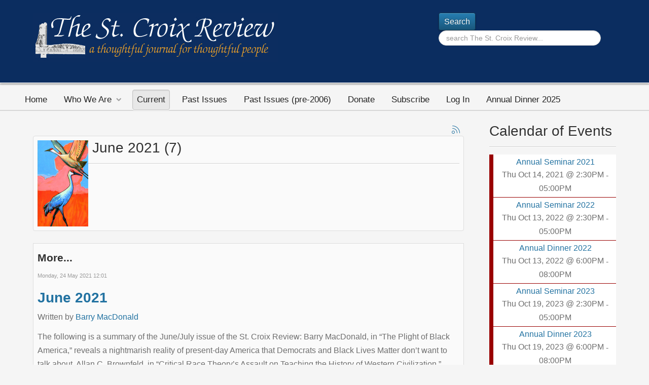

--- FILE ---
content_type: text/html; charset=utf-8
request_url: http://stcroixreview.org/index.php/current/itemlist/category/170-june-2021
body_size: 6850
content:
<!doctype html>
<html prefix="og: http://ogp.me/ns#" xml:lang="en-gb" lang="en-gb" >
<head>
		<meta name="viewport" content="width=device-width, initial-scale=1.0">
		
    <base href="http://stcroixreview.org/index.php/current/itemlist/category/170-june-2021" />
	<meta http-equiv="content-type" content="text/html; charset=utf-8" />
	<meta property="og:url" content="http://stcroixreview.org/index.php/current/itemlist/category/170-june-2021" />
	<meta property="og:type" content="website" />
	<meta property="og:title" content="June 2021 - The St. Croix Review" />
	<meta property="og:image" content="http://stcroixreview.org/media/k2/categories/170.jpg" />
	<meta name="image" content="http://stcroixreview.org/media/k2/categories/170.jpg" />
	<meta name="twitter:card" content="summary" />
	<meta name="twitter:title" content="June 2021 - The St. Croix Review" />
	<meta name="twitter:image" content="http://stcroixreview.org/media/k2/categories/170.jpg" />
	<meta name="twitter:image:alt" content="June 2021 - The St. Croix Review" />
	<meta name="generator" content="Joomla! - Open Source Content Management" />
	<title>June 2021 - The St. Croix Review</title>
	<link href="/index.php/current/itemlist/category/170-june-2021" rel="canonical" />
	<link href="/index.php/current/itemlist/category/170-june-2021?format=feed" rel="alternate" type="application/rss+xml" title="June 2021 - The St. Croix Review | Feed" />
	<link href="/index.php/current/itemlist/category/170-june-2021?format=feed&type=rss" rel="alternate" type="application/rss+xml" title="June 2021 - The St. Croix Review | RSS 2.0" />
	<link href="/index.php/current/itemlist/category/170-june-2021?format=feed&type=atom" rel="alternate" type="application/atom+xml" title="June 2021 - The St. Croix Review | Atom 1.0" />
	<link href="https://cdnjs.cloudflare.com/ajax/libs/simple-line-icons/2.4.1/css/simple-line-icons.min.css" rel="stylesheet" type="text/css" />
	<link href="/components/com_k2/css/k2.css?v=2.11.20241016" rel="stylesheet" type="text/css" />
	<link href="/templates/gantry/css-compiled/menu-70e8a93cf35195cb396e0bc00ac8231e.css" rel="stylesheet" type="text/css" />
	<link href="/libraries/gantry/css/grid-responsive.css" rel="stylesheet" type="text/css" />
	<link href="/templates/gantry/css-compiled/bootstrap.css" rel="stylesheet" type="text/css" />
	<link href="/templates/gantry/css-compiled/master-83e4fb72553b18b6ffac0f26776ad24f.css" rel="stylesheet" type="text/css" />
	<link href="/templates/gantry/css-compiled/mediaqueries.css" rel="stylesheet" type="text/css" />
	<link href="/components/com_jevents/views/geraint/assets/css/modstyle.css?v=3.6.82" rel="stylesheet" type="text/css" />
	<link href="/media/com_jevents/css/bootstrap.css" rel="stylesheet" type="text/css" />
	<link href="/media/com_jevents/css/bootstrap-responsive.css" rel="stylesheet" type="text/css" />
	<style type="text/css">
#rt-logo {background: url(/images/logo_orange3.jpg) 50% 0 no-repeat !important;}
#rt-logo {width: 400px;height: 88px;}
div.mod_search122 input[type="search"]{ width:auto; }
	</style>
	<script type="application/json" class="joomla-script-options new">{"csrf.token":"a567a0ce8afcb77940e0ac77a0234a34","system.paths":{"root":"","base":""}}</script>
	<script src="/media/jui/js/jquery.min.js?f3f2416e39272559df256a256ec39ff9" type="text/javascript"></script>
	<script src="/media/jui/js/jquery-noconflict.js?f3f2416e39272559df256a256ec39ff9" type="text/javascript"></script>
	<script src="/media/jui/js/jquery-migrate.min.js?f3f2416e39272559df256a256ec39ff9" type="text/javascript"></script>
	<script src="/media/k2/assets/js/k2.frontend.js?v=2.11.20241016&sitepath=/" type="text/javascript"></script>
	<script src="/media/jui/js/bootstrap.min.js?f3f2416e39272559df256a256ec39ff9" type="text/javascript"></script>
	<script src="/media/system/js/mootools-core.js?f3f2416e39272559df256a256ec39ff9" type="text/javascript"></script>
	<script src="/media/system/js/core.js?f3f2416e39272559df256a256ec39ff9" type="text/javascript"></script>
	<script src="/media/system/js/mootools-more.js?f3f2416e39272559df256a256ec39ff9" type="text/javascript"></script>
	<script src="/libraries/gantry/js/browser-engines.js" type="text/javascript"></script>
	<script src="/templates/gantry/js/rokmediaqueries.js" type="text/javascript"></script>
	<script src="/modules/mod_roknavmenu/themes/default/js/rokmediaqueries.js" type="text/javascript"></script>
	<script src="/modules/mod_roknavmenu/themes/default/js/sidemenu.js" type="text/javascript"></script>
	<!--[if lt IE 9]><script src="/media/system/js/html5fallback.js?f3f2416e39272559df256a256ec39ff9" type="text/javascript"></script><![endif]-->
	<script type="text/javascript">
jQuery(function($){ initTooltips(); $("body").on("subform-row-add", initTooltips); function initTooltips (event, container) { container = container || document;$(container).find(".hasTooltip").tooltip({"html": true,"container": "body"});} });function fetchMoreLatestEvents(modid, direction)
{        
        jQuery.ajax({
                    type : 'POST',
                    dataType : 'json',
                    url : "http://stcroixreview.org/index.php?option=com_jevents&ttoption=com_jevents&typeaheadtask=gwejson&file=fetchlatestevents&path=module&folder=mod_jevents_latest&token=a567a0ce8afcb77940e0ac77a0234a34",
                    data : {'json':JSON.stringify({'modid':modid, 'direction':direction})},
                    contentType: "application/x-www-form-urlencoded; charset=utf-8",
                    scriptCharset: "utf-8"
            })                        
                .done(function( data ){                    
                    jQuery("#mod_events_latest_"+modid+"_data").replaceWith(data.html);
                    try {
                        document.getElementById("mod_events_latest_"+modid+"_data").parentNode.scrollIntoView({block: "start", behavior: "smooth"});
                    }
                    catch (e) {
                    }
                })
                .fail(function(x) {
        alert('fail '+x);
                });
}
	</script>
</head>
<body  class="logo-type-custom headerstyle-light font-family-georgia font-size-is-xlarge menu-type-dropdownmenu menu-dropdownmenu-position-feature-a layout-mode-responsive col12">
        <header id="rt-top-surround">
						<div id="rt-header">
			<div class="rt-container">
				<div class="rt-grid-8 rt-alpha">
               <div class="rt-block ">
           	<div class="module-surround">
	           		                	<div class="module-content">
	                		

<div class="custom"  >
	<p><img src="/images/bridge-logo.jpg" alt="" /></p></div>
	                	</div>
                	</div>
           </div>
	
</div>
<div class="rt-grid-4 rt-omega">
               <div class="rt-block ">
           	<div class="module-surround">
	           		                	<div class="module-content">
	                		<div class="search mod_search122">
	<form action="/index.php/current" method="post" class="form-inline" role="search">
		 <button class="button btn btn-primary" onclick="this.form.searchword.focus();">Search</button><br /><label for="mod-search-searchword122" class="element-invisible">Search ...</label> <input name="searchword" id="mod-search-searchword122" maxlength="200"  class="inputbox search-query input-medium" type="search" size="35" placeholder="search The St. Croix Review..." />		<input type="hidden" name="task" value="search" />
		<input type="hidden" name="option" value="com_search" />
		<input type="hidden" name="Itemid" value="116" />
	</form>
</div>
	                	</div>
                	</div>
           </div>
	
</div>
				<div class="clear"></div>
			</div>
		</div>
			</header>
		    <div id="rt-drawer">
        <div class="rt-container">
                        <div class="clear"></div>
        </div>
    </div>
    		<div id="rt-transition">
		<div id="rt-mainbody-surround">
						<div id="rt-feature">
				<div class="rt-container">
					<div class="rt-grid-12 rt-alpha rt-omega">
    	<div class="rt-block menu-block">
		<div class="gf-menu-device-container responsive-type-panel"></div>
<ul class="gf-menu l1 " >
                    <li class="item101" >

            <a class="item" href="/index.php"  >

                                Home                            </a>


                    </li>
                            <li class="item138 parent" >

            <a class="item" href="#"  >

                                Who We Are                                <span class="border-fixer"></span>
                            </a>


            
                                    <div class="dropdown columns-1 " style="width:180px;">
                                                <div class="column col1"  style="width:180px;">
                            <ul class="l2">
                                                                                                                    <li class="item159" >

            <a class="item" href="/index.php/2014-07-09-00-18-48/our-mission"  >

                                Our Mission                            </a>


                    </li>
                                                                                                                                                                <li class="item137" >

            <a class="item" href="/index.php/2014-07-09-00-18-48/authors"  >

                                Authors                            </a>


                    </li>
                                                                                                                                                                <li class="item160 parent" >

            <a class="item" href="#"  >

                                Our Founder                                <span class="border-fixer"></span>
                            </a>


            
                                    <div class="dropdown flyout columns-1 " style="width:180px;">
                                                <div class="column col1"  style="width:180px;">
                            <ul class="l3">
                                                                                                                    <li class="item163" >

            <a class="item" href="/index.php/2014-07-09-00-18-48/2014-07-11-01-35-06/rebel-and-intellectual"  >

                                Rebel and Intellectual                            </a>


                    </li>
                                                                                                                                                                <li class="item161" >

            <a class="item" href="/index.php/2014-07-09-00-18-48/2014-07-11-01-35-06/angus-macdonald"  >

                                Angus MacDonald                            </a>


                    </li>
                                                                                                                                                                <li class="item164" >

            <a class="item" href="/index.php/2014-07-09-00-18-48/2014-07-11-01-35-06/singing-stones"  >

                                Singing Stones                            </a>


                    </li>
                                                                                                        </ul>
                        </div>
                                            </div>

                                    </li>
                                                                                                        </ul>
                        </div>
                                            </div>

                                    </li>
                            <li class="item116 active last" >

            <a class="item" href="/index.php/current"  >

                                Current                            </a>


                    </li>
                            <li class="item183" >

            <a class="item" href="/index.php/past-issues"  >

                                Past Issues                            </a>


                    </li>
                            <li class="item182" >

            <a class="item" href="/index.php/archives"  >

                                Past Issues (pre-2006)                            </a>


                    </li>
                            <li class="item140" >

            <a class="item" href="/index.php/donate"  >

                                Donate                            </a>


                    </li>
                            <li class="item141" >

            <a class="item" href="/index.php/subscribe"  >

                                Subscribe                            </a>


                    </li>
                            <li class="item165" >

            <a class="item" href="/index.php/log-in"  >

                                Log In                            </a>


                    </li>
                            <li class="item503" >

            <a class="item" href="/index.php/annual-dinner-2024"  >

                                Annual Dinner 2025                            </a>


                    </li>
            </ul>		<div class="clear"></div>
	</div>
	
</div>
					<div class="clear"></div>
				</div>
			</div>
																					<div class="rt-container">
		    		          
<div id="rt-main" class="mb9-sa3">
                <div class="rt-container">
                    <div class="rt-grid-9 ">
                                                						<div class="rt-block">
	                        <div id="rt-mainbody">
								<div class="component-content">
	                            	
<!-- Start K2 Category Layout -->
<div id="k2Container" class="itemListView">
    
        <!-- RSS feed icon -->
    <div class="k2FeedIcon">
        <a href="/index.php/current/itemlist/category/170-june-2021?format=feed" title="Subscribe to this RSS feed">
            <span>Subscribe to this RSS feed</span>
        </a>
        <div class="clr"></div>
    </div>
    
        <!-- Blocks for current category and subcategories -->
    <div class="itemListCategoriesBlock">
                <!-- Category block -->
        <div class="itemListCategory">
            
                        <!-- Category image -->
            <img alt="June 2021" src="/media/k2/categories/170.jpg" style="width:100px; height:auto;" />
            
                        <!-- Category title -->
            <h2>June 2021 (7)</h2>
            
                        <!-- Category description -->
            <div></div>
            
            <!-- K2 Plugins: K2CategoryDisplay -->
            
            <div class="clr"></div>
        </div>
        
            </div>
    
        <!-- Item list -->
    <div class="itemList">
        
        
        
                <!-- Link items -->
        <div id="itemListLinks">
            <h4>More...</h4>
                                    <div class="itemContainer itemContainerLast" style="width:100.0%;">
                
<!-- Start K2 Item Layout -->
<div class="catItemView groupLinks">
    <!-- Plugins: BeforeDisplay -->
    
    <!-- K2 Plugins: K2BeforeDisplay -->
    
    <div class="catItemHeader">
                <!-- Date created -->
        <span class="catItemDateCreated">
            Monday, 24 May 2021 12:01        </span>
        
                <!-- Item title -->
        <h3 class="catItemTitle">
            
                        <a href="/index.php/current/item/1366-june-2021">
                June 2021            </a>
            
                    </h3>
        
                <!-- Item Author -->
        <span class="catItemAuthor">
            Written by                        <a rel="author" href="/index.php/current/itemlist/user/398-barrymacdonald">Barry MacDonald</a>
                    </span>
            </div>

    <!-- Plugins: AfterDisplayTitle -->
    
    <!-- K2 Plugins: K2AfterDisplayTitle -->
    
    
    <div class="catItemBody">
        <!-- Plugins: BeforeDisplayContent -->
        
        <!-- K2 Plugins: K2BeforeDisplayContent -->
        
        
                <!-- Item introtext -->
        <div class="catItemIntroText">
            The following is a summary of the June/July issue of the St. Croix Review: Barry MacDonald, in &ldquo;The Plight of Black America,&rdquo; reveals a nightmarish reality of present-day America that Democrats and Black Lives Matter don&rsquo;t want to talk about. Allan C. Brownfeld, in &ldquo;Critical Race Theory&rsquo;s Assault on Teaching the History of Western Civilization,&rdquo; articulates the enduring value of&#8230;        </div>
        
        <div class="clr"></div>

        
        <!-- Plugins: AfterDisplayContent -->
        
        <!-- K2 Plugins: K2AfterDisplayContent -->
        
        <div class="clr"></div>
    </div>

        <div class="catItemLinks">
        
                <!-- Item category name -->
        <div class="catItemCategory">
            <span>Published in</span>
            <a href="/index.php/current/itemlist/category/170-june-2021">June 2021</a>
        </div>
        
        
        
        <div class="clr"></div>
    </div>
    
    <div class="clr"></div>

    
    
    <div class="clr"></div>

    
        <!-- Item "read more..." link -->
    <div class="catItemReadMore">
        <a class="k2ReadMore" href="/index.php/current/item/1366-june-2021">
            Read more...        </a>
    </div>
    
    <div class="clr"></div>

    
    <!-- Plugins: AfterDisplay -->
    
    <!-- K2 Plugins: K2AfterDisplay -->
    
    <div class="clr"></div>
</div>
<!-- End K2 Item Layout -->
            </div>
                        <div class="clr"></div>
                                                <div class="itemContainer itemContainerLast" style="width:100.0%;">
                
<!-- Start K2 Item Layout -->
<div class="catItemView groupLinks">
    <!-- Plugins: BeforeDisplay -->
    
    <!-- K2 Plugins: K2BeforeDisplay -->
    
    <div class="catItemHeader">
                <!-- Date created -->
        <span class="catItemDateCreated">
            Monday, 24 May 2021 12:02        </span>
        
                <!-- Item title -->
        <h3 class="catItemTitle">
            
                        <a href="/index.php/current/item/1367-the-plight-of-black-america">
                The Plight of Black America            </a>
            
                    </h3>
        
                <!-- Item Author -->
        <span class="catItemAuthor">
            Written by                        <a rel="author" href="/index.php/current/itemlist/user/398-barrymacdonald">Barry MacDonald</a>
                    </span>
            </div>

    <!-- Plugins: AfterDisplayTitle -->
    
    <!-- K2 Plugins: K2AfterDisplayTitle -->
    
    
    <div class="catItemBody">
        <!-- Plugins: BeforeDisplayContent -->
        
        <!-- K2 Plugins: K2BeforeDisplayContent -->
        
        
                <!-- Item introtext -->
        <div class="catItemIntroText">
            Our vision is to reawaken the genuine American spirit of living in a good, great, and growing nation of freeborn individuals. Our mission is to uphold American liberty, prosperity, constitutional law, and humble government. The Plight of Black America Barry MacDonald &mdash; Editorial Blacks in America are in crisis today. But the trouble has nothing to do with white supremacy,&#8230;        </div>
        
        <div class="clr"></div>

        
        <!-- Plugins: AfterDisplayContent -->
        
        <!-- K2 Plugins: K2AfterDisplayContent -->
        
        <div class="clr"></div>
    </div>

        <div class="catItemLinks">
        
                <!-- Item category name -->
        <div class="catItemCategory">
            <span>Published in</span>
            <a href="/index.php/current/itemlist/category/170-june-2021">June 2021</a>
        </div>
        
        
        
        <div class="clr"></div>
    </div>
    
    <div class="clr"></div>

    
    
    <div class="clr"></div>

    
        <!-- Item "read more..." link -->
    <div class="catItemReadMore">
        <a class="k2ReadMore" href="/index.php/current/item/1367-the-plight-of-black-america">
            Read more...        </a>
    </div>
    
    <div class="clr"></div>

    
    <!-- Plugins: AfterDisplay -->
    
    <!-- K2 Plugins: K2AfterDisplay -->
    
    <div class="clr"></div>
</div>
<!-- End K2 Item Layout -->
            </div>
                        <div class="clr"></div>
                                                <div class="itemContainer itemContainerLast" style="width:100.0%;">
                
<!-- Start K2 Item Layout -->
<div class="catItemView groupLinks">
    <!-- Plugins: BeforeDisplay -->
    
    <!-- K2 Plugins: K2BeforeDisplay -->
    
    <div class="catItemHeader">
                <!-- Date created -->
        <span class="catItemDateCreated">
            Monday, 24 May 2021 12:04        </span>
        
                <!-- Item title -->
        <h3 class="catItemTitle">
            
                        <a href="/index.php/current/item/1368-ramblings">
                Ramblings            </a>
            
                    </h3>
        
                <!-- Item Author -->
        <span class="catItemAuthor">
            Written by                        <a rel="author" href="/index.php/current/itemlist/user/423-allancbrownfeld">Allan C. Brownfeld</a>
                    </span>
            </div>

    <!-- Plugins: AfterDisplayTitle -->
    
    <!-- K2 Plugins: K2AfterDisplayTitle -->
    
    
    <div class="catItemBody">
        <!-- Plugins: BeforeDisplayContent -->
        
        <!-- K2 Plugins: K2BeforeDisplayContent -->
        
        
                <!-- Item introtext -->
        <div class="catItemIntroText">
            Ramblings Allan C. Brownfeld Allan C. Brownfeld is the author of five books, the latest of which is The Revolution Lobby (Council for Inter-American Security). He has been a staff aide to a U.S. Vice President, members of Congress, and the U.S. Senate Internal Security Subcommittee. He is associate editor of The Lincoln Review and a contributing editor to Human&#8230;        </div>
        
        <div class="clr"></div>

        
        <!-- Plugins: AfterDisplayContent -->
        
        <!-- K2 Plugins: K2AfterDisplayContent -->
        
        <div class="clr"></div>
    </div>

        <div class="catItemLinks">
        
                <!-- Item category name -->
        <div class="catItemCategory">
            <span>Published in</span>
            <a href="/index.php/current/itemlist/category/170-june-2021">June 2021</a>
        </div>
        
        
        
        <div class="clr"></div>
    </div>
    
    <div class="clr"></div>

    
    
    <div class="clr"></div>

    
        <!-- Item "read more..." link -->
    <div class="catItemReadMore">
        <a class="k2ReadMore" href="/index.php/current/item/1368-ramblings">
            Read more...        </a>
    </div>
    
    <div class="clr"></div>

    
    <!-- Plugins: AfterDisplay -->
    
    <!-- K2 Plugins: K2AfterDisplay -->
    
    <div class="clr"></div>
</div>
<!-- End K2 Item Layout -->
            </div>
                        <div class="clr"></div>
                                                <div class="itemContainer itemContainerLast" style="width:100.0%;">
                
<!-- Start K2 Item Layout -->
<div class="catItemView groupLinks">
    <!-- Plugins: BeforeDisplay -->
    
    <!-- K2 Plugins: K2BeforeDisplay -->
    
    <div class="catItemHeader">
                <!-- Date created -->
        <span class="catItemDateCreated">
            Monday, 24 May 2021 12:07        </span>
        
                <!-- Item title -->
        <h3 class="catItemTitle">
            
                        <a href="/index.php/current/item/1369-hendrickson-s-view">
                Hendrickson&#039;s View            </a>
            
                    </h3>
        
                <!-- Item Author -->
        <span class="catItemAuthor">
            Written by                        <a rel="author" href="/index.php/current/itemlist/user/425-markhendrickson">Mark Hendrickson</a>
                    </span>
            </div>

    <!-- Plugins: AfterDisplayTitle -->
    
    <!-- K2 Plugins: K2AfterDisplayTitle -->
    
    
    <div class="catItemBody">
        <!-- Plugins: BeforeDisplayContent -->
        
        <!-- K2 Plugins: K2BeforeDisplayContent -->
        
        
                <!-- Item introtext -->
        <div class="catItemIntroText">
            Hendrickson&rsquo;s View Mark W. Hendrickson Mark Hendrickson is an economist who recently retired from the faculty of Grove City College, where he remains a Fellow for Economic &amp; Social Policy for the college&rsquo;s Institute for Faith and Freedom. These articles are from The Epoch Times and The Institute for Faith and Freedom, an online publication of Grove City College, in&#8230;        </div>
        
        <div class="clr"></div>

        
        <!-- Plugins: AfterDisplayContent -->
        
        <!-- K2 Plugins: K2AfterDisplayContent -->
        
        <div class="clr"></div>
    </div>

        <div class="catItemLinks">
        
                <!-- Item category name -->
        <div class="catItemCategory">
            <span>Published in</span>
            <a href="/index.php/current/itemlist/category/170-june-2021">June 2021</a>
        </div>
        
        
        
        <div class="clr"></div>
    </div>
    
    <div class="clr"></div>

    
    
    <div class="clr"></div>

    
        <!-- Item "read more..." link -->
    <div class="catItemReadMore">
        <a class="k2ReadMore" href="/index.php/current/item/1369-hendrickson-s-view">
            Read more...        </a>
    </div>
    
    <div class="clr"></div>

    
    <!-- Plugins: AfterDisplay -->
    
    <!-- K2 Plugins: K2AfterDisplay -->
    
    <div class="clr"></div>
</div>
<!-- End K2 Item Layout -->
            </div>
                        <div class="clr"></div>
                                                <div class="itemContainer itemContainerLast" style="width:100.0%;">
                
<!-- Start K2 Item Layout -->
<div class="catItemView groupLinks">
    <!-- Plugins: BeforeDisplay -->
    
    <!-- K2 Plugins: K2BeforeDisplay -->
    
    <div class="catItemHeader">
                <!-- Date created -->
        <span class="catItemDateCreated">
            Monday, 24 May 2021 12:10        </span>
        
                <!-- Item title -->
        <h3 class="catItemTitle">
            
                        <a href="/index.php/current/item/1370-kengor-writes">
                Kengor Writes . . .            </a>
            
                    </h3>
        
                <!-- Item Author -->
        <span class="catItemAuthor">
            Written by                        <a rel="author" href="/index.php/current/itemlist/user/426-paulkengor">Paul Kengor</a>
                    </span>
            </div>

    <!-- Plugins: AfterDisplayTitle -->
    
    <!-- K2 Plugins: K2AfterDisplayTitle -->
    
    
    <div class="catItemBody">
        <!-- Plugins: BeforeDisplayContent -->
        
        <!-- K2 Plugins: K2BeforeDisplayContent -->
        
        
                <!-- Item introtext -->
        <div class="catItemIntroText">
            Kengor Writes . . . Paul Kengor Paul Kengor is a professor of political science and the executive director of The Institute for Faith and Freedom at Grove City College, in Grove City, Pennsylvania. These essays are republished from The Institute for Faith and Freedom, an online publication of Grove City College, and The American Spectator. Paul Kengor is the&#8230;        </div>
        
        <div class="clr"></div>

        
        <!-- Plugins: AfterDisplayContent -->
        
        <!-- K2 Plugins: K2AfterDisplayContent -->
        
        <div class="clr"></div>
    </div>

        <div class="catItemLinks">
        
                <!-- Item category name -->
        <div class="catItemCategory">
            <span>Published in</span>
            <a href="/index.php/current/itemlist/category/170-june-2021">June 2021</a>
        </div>
        
        
        
        <div class="clr"></div>
    </div>
    
    <div class="clr"></div>

    
    
    <div class="clr"></div>

    
        <!-- Item "read more..." link -->
    <div class="catItemReadMore">
        <a class="k2ReadMore" href="/index.php/current/item/1370-kengor-writes">
            Read more...        </a>
    </div>
    
    <div class="clr"></div>

    
    <!-- Plugins: AfterDisplay -->
    
    <!-- K2 Plugins: K2AfterDisplay -->
    
    <div class="clr"></div>
</div>
<!-- End K2 Item Layout -->
            </div>
                        <div class="clr"></div>
                                                <div class="itemContainer itemContainerLast" style="width:100.0%;">
                
<!-- Start K2 Item Layout -->
<div class="catItemView groupLinks">
    <!-- Plugins: BeforeDisplay -->
    
    <!-- K2 Plugins: K2BeforeDisplay -->
    
    <div class="catItemHeader">
                <!-- Date created -->
        <span class="catItemDateCreated">
            Monday, 24 May 2021 12:15        </span>
        
                <!-- Item title -->
        <h3 class="catItemTitle">
            
                        <a href="/index.php/current/item/1373-the-culture-war-have-we-entered-a-new-phase">
                The Culture War: Have We Entered a New Phase?            </a>
            
                    </h3>
        
                <!-- Item Author -->
        <span class="catItemAuthor">
                                    <a rel="author" href="/index.php/current/itemlist/user/479-williamadairbonner">William Adair Bonner</a>
                    </span>
            </div>

    <!-- Plugins: AfterDisplayTitle -->
    
    <!-- K2 Plugins: K2AfterDisplayTitle -->
    
    
    <div class="catItemBody">
        <!-- Plugins: BeforeDisplayContent -->
        
        <!-- K2 Plugins: K2BeforeDisplayContent -->
        
        
                <!-- Item introtext -->
        <div class="catItemIntroText">
            The Culture War: Have We Entered a New Phase? William Adair Bonner William Adair Bonner, Esquire, practices law in suburban Philadelphia. He is an Allied Attorney with Alliance Defending Freedom, and he is former Northeastern Regional Director for The Rutherford Institute. He hosts a weekly radio program entitled &ldquo;It&rsquo;s Your Law, Legal Intelligence for Civic Engagement,&rdquo; on WVCH 740 on&#8230;        </div>
        
        <div class="clr"></div>

        
        <!-- Plugins: AfterDisplayContent -->
        
        <!-- K2 Plugins: K2AfterDisplayContent -->
        
        <div class="clr"></div>
    </div>

        <div class="catItemLinks">
        
                <!-- Item category name -->
        <div class="catItemCategory">
            <span>Published in</span>
            <a href="/index.php/current/itemlist/category/170-june-2021">June 2021</a>
        </div>
        
        
        
        <div class="clr"></div>
    </div>
    
    <div class="clr"></div>

    
    
    <div class="clr"></div>

    
        <!-- Item "read more..." link -->
    <div class="catItemReadMore">
        <a class="k2ReadMore" href="/index.php/current/item/1373-the-culture-war-have-we-entered-a-new-phase">
            Read more...        </a>
    </div>
    
    <div class="clr"></div>

    
    <!-- Plugins: AfterDisplay -->
    
    <!-- K2 Plugins: K2AfterDisplay -->
    
    <div class="clr"></div>
</div>
<!-- End K2 Item Layout -->
            </div>
                        <div class="clr"></div>
                                                <div class="itemContainer itemContainerLast" style="width:100.0%;">
                
<!-- Start K2 Item Layout -->
<div class="catItemView groupLinks">
    <!-- Plugins: BeforeDisplay -->
    
    <!-- K2 Plugins: K2BeforeDisplay -->
    
    <div class="catItemHeader">
                <!-- Date created -->
        <span class="catItemDateCreated">
            Monday, 24 May 2021 12:21        </span>
        
                <!-- Item title -->
        <h3 class="catItemTitle">
            
                        <a href="/index.php/current/item/1376-destefano-reviews">
                DeStefano Reviews            </a>
            
                    </h3>
        
                <!-- Item Author -->
        <span class="catItemAuthor">
                                    <a rel="author" href="/index.php/current/itemlist/user/473-francispdestefano">Francis P. DeStefano</a>
                    </span>
            </div>

    <!-- Plugins: AfterDisplayTitle -->
    
    <!-- K2 Plugins: K2AfterDisplayTitle -->
    
    
    <div class="catItemBody">
        <!-- Plugins: BeforeDisplayContent -->
        
        <!-- K2 Plugins: K2BeforeDisplayContent -->
        
        
                <!-- Item introtext -->
        <div class="catItemIntroText">
            DeStefano Reviews Francis P. DeStefano Francis P. DeStefano holds a Ph.D. in History from Fordham University, where his field of concentration was 18th century British politics. He left the academy to pursue a career as a financial adviser.&nbsp;He retired in 2008 and is pursuing his&nbsp;interest in history, especially Renaissance art history. &ldquo;Monsignor Quixote&rdquo; In his long career, Alec Guinness played&#8230;        </div>
        
        <div class="clr"></div>

        
        <!-- Plugins: AfterDisplayContent -->
        
        <!-- K2 Plugins: K2AfterDisplayContent -->
        
        <div class="clr"></div>
    </div>

        <div class="catItemLinks">
        
                <!-- Item category name -->
        <div class="catItemCategory">
            <span>Published in</span>
            <a href="/index.php/current/itemlist/category/170-june-2021">June 2021</a>
        </div>
        
        
        
        <div class="clr"></div>
    </div>
    
    <div class="clr"></div>

    
    
    <div class="clr"></div>

    
        <!-- Item "read more..." link -->
    <div class="catItemReadMore">
        <a class="k2ReadMore" href="/index.php/current/item/1376-destefano-reviews">
            Read more...        </a>
    </div>
    
    <div class="clr"></div>

    
    <!-- Plugins: AfterDisplay -->
    
    <!-- K2 Plugins: K2AfterDisplay -->
    
    <div class="clr"></div>
</div>
<!-- End K2 Item Layout -->
            </div>
                        <div class="clr"></div>
                                    <div class="clr"></div>
        </div>
            </div>

    <!-- Pagination -->
        </div>
<!-- End K2 Category Layout -->

<!-- JoomlaWorks "K2" (v2.11.20241016) | Learn more about K2 at https://getk2.org -->


								</div>
	                        </div>
						</div>
                                                                    </div>
                                <div class="rt-grid-3 ">
                <div id="rt-sidebar-b">
                               <div class="rt-block ">
           	<div class="module-surround">
	           				<div class="module-title">
	                		<h2 class="title">Calendar of Events</h2>
			</div>
	                		                	<div class="module-content">
	                		<table class="mod_events_latest_table jevbootstrap" width="100%" border="0" cellspacing="0" cellpadding="0" align="center"><tr><td class="mod_events_latest_first" style="border-color:#990000"><center><a href="#" style="font-size:16pt;color:#333333;"><span class="mod_events_latest_content"><a href="/index.php/component/jevents/icalrepeat.detail/2021/10/14/17/-/annual-seminar-2021?Itemid=101"  target="_top" >Annual Seminar 2021</a></span></a><br />
<span class="mod_events_latest_date">Thu Oct 14, 2021 @ 2:30PM</span> - <span class="mod_events_latest_date">05:00PM</span></center></td></tr>
<tr><td class="mod_events_latest" style="border-color:#990000"><center><a href="#" style="font-size:16pt;color:#333333;"><span class="mod_events_latest_content"><a href="/index.php/component/jevents/icalrepeat.detail/2022/10/13/20/-/annual-seminar-2022?Itemid=101"  target="_top" >Annual Seminar 2022</a></span></a><br />
<span class="mod_events_latest_date">Thu Oct 13, 2022 @ 2:30PM</span> - <span class="mod_events_latest_date">05:00PM</span></center></td></tr>
<tr><td class="mod_events_latest" style="border-color:#990000"><center><a href="#" style="font-size:16pt;color:#333333;"><span class="mod_events_latest_content"><a href="/index.php/component/jevents/icalrepeat.detail/2022/10/13/21/-/annual-dinner-2022?Itemid=101"  target="_top" >Annual Dinner 2022</a></span></a><br />
<span class="mod_events_latest_date">Thu Oct 13, 2022 @ 6:00PM</span> - <span class="mod_events_latest_date">08:00PM</span></center></td></tr>
<tr><td class="mod_events_latest" style="border-color:#990000"><center><a href="#" style="font-size:16pt;color:#333333;"><span class="mod_events_latest_content"><a href="/index.php/component/jevents/icalrepeat.detail/2023/10/19/23/-/annual-seminar-2023?Itemid=101"  target="_top" >Annual Seminar 2023 </a></span></a><br />
<span class="mod_events_latest_date">Thu Oct 19, 2023 @ 2:30PM</span> - <span class="mod_events_latest_date">05:00PM</span></center></td></tr>
<tr><td class="mod_events_latest" style="border-color:#990000"><center><a href="#" style="font-size:16pt;color:#333333;"><span class="mod_events_latest_content"><a href="/index.php/component/jevents/icalrepeat.detail/2023/10/19/24/-/annual-dinner-2023?Itemid=101"  target="_top" >Annual Dinner 2023 </a></span></a><br />
<span class="mod_events_latest_date">Thu Oct 19, 2023 @ 6:00PM</span> - <span class="mod_events_latest_date">08:00PM</span></center></td></tr>
</table>
	                	</div>
                	</div>
           </div>
	           <div class="rt-block box2">
           	<div class="module-surround">
	           				<div class="module-title">
	                		<h2 class="title">Words of Wisdom</h2>
			</div>
	                		                	<div class="module-content">
	                		<script src="http://www.foundingfatherquotes.com/rquote.php"></script>	                	</div>
                	</div>
           </div>
	
                </div>
            </div>

                    <div class="clear"></div>
                </div>
            </div>
		    	</div>
									<div id="rt-mainbottom">
				<div class="rt-container">
					<div class="rt-grid-3 rt-alpha rt-omega">
    
</div>
					<div class="clear"></div>
				</div>
			</div>
								</div>
	</div>
			<footer id="rt-footer-surround">
				<div id="rt-footer">
			<div class="rt-container">
				<div class="rt-grid-3 rt-alpha">
               <div class="rt-block ">
           	<div class="module-surround">
	           		                	<div class="module-content">
	                		

<div class="custom"  >
	<p><img src="/images/banners/56th.png" alt="SCR-web_56th-Year_White.png" /></p></div>
	                	</div>
                	</div>
           </div>
	
</div>
<div class="rt-grid-3">
               <div class="rt-block box5">
           	<div class="module-surround">
	           		                	<div class="module-content">
	                		

<div class="custombox5"  >
	<ul>
<li><a href="/index.php/component/contact/contact/2?Itemid=158" style="a: hover{color:#FFFFFF;" title="Contact The St. Croix Review.">Contact Us</a></li>
<li><a href="/index.php/2014-07-09-00-18-48/our-mission">Who we are</a></li>
<li><a href="/index.php/current/itemlist/category/130">Current Issue</a></li>
<li><a href="/index.php/subscribe">Subscribe</a></li>
<li><a href="/index.php/donate">Donate</a></li>
<li><a href="/index.php/log-in">Log In to the Archive</a></li>
</ul></div>
	                	</div>
                	</div>
           </div>
	
</div>
<div class="rt-grid-3">
               <div class="rt-block box5">
           	<div class="module-surround">
	           		                	<div class="module-content">
	                		

<div class="custombox5"  >
	<address>
<p><strong style="font-style: italic;">The St. Croix Review</strong><br style="font-style: italic;" /> <span style="font-style: italic;">Post Office Box 244,</span><br style="font-style: italic;" /> <span style="font-style: italic;">Stillwater, Minnesota 55082&nbsp;</span><br style="font-style: italic;" /> <br /><span style="font-style: italic;">Phone: (651) 808-3547</span><span style="font-style: italic;"><br /></span></p>
<p><span style="font-style: italic;">E-mail:&nbsp;</span><a href="mailto:info@stcroixreview.com?subject=Inquiry%20from%20St.%20Croix%20Review%20web%20site" style="font-style: italic;">info@stcroixreview.com</a></p>
</address></div>
	                	</div>
                	</div>
           </div>
	
</div>
<div class="rt-grid-3 rt-omega">
               <div class="rt-block box5">
           	<div class="module-surround">
	           		                	<div class="module-content">
	                		<ul class="nav menu mod-list">
<li class="item-102"><a href="/index.php/login" >Author Login</a></li></ul>
	                	</div>
                	</div>
           </div>
	
</div>
				<div class="clear"></div>
			</div>
		</div>
						<div id="rt-copyright">
			<div class="rt-container">
				<div class="rt-grid-12 rt-alpha rt-omega">
    	<div class="clear"></div>
	<div class="rt-block">
		Copyright 2015 The St. Croix Review	</div>
	
</div>
				<div class="clear"></div>
			</div>
		</div>
			</footer>
				</body>
</html>
